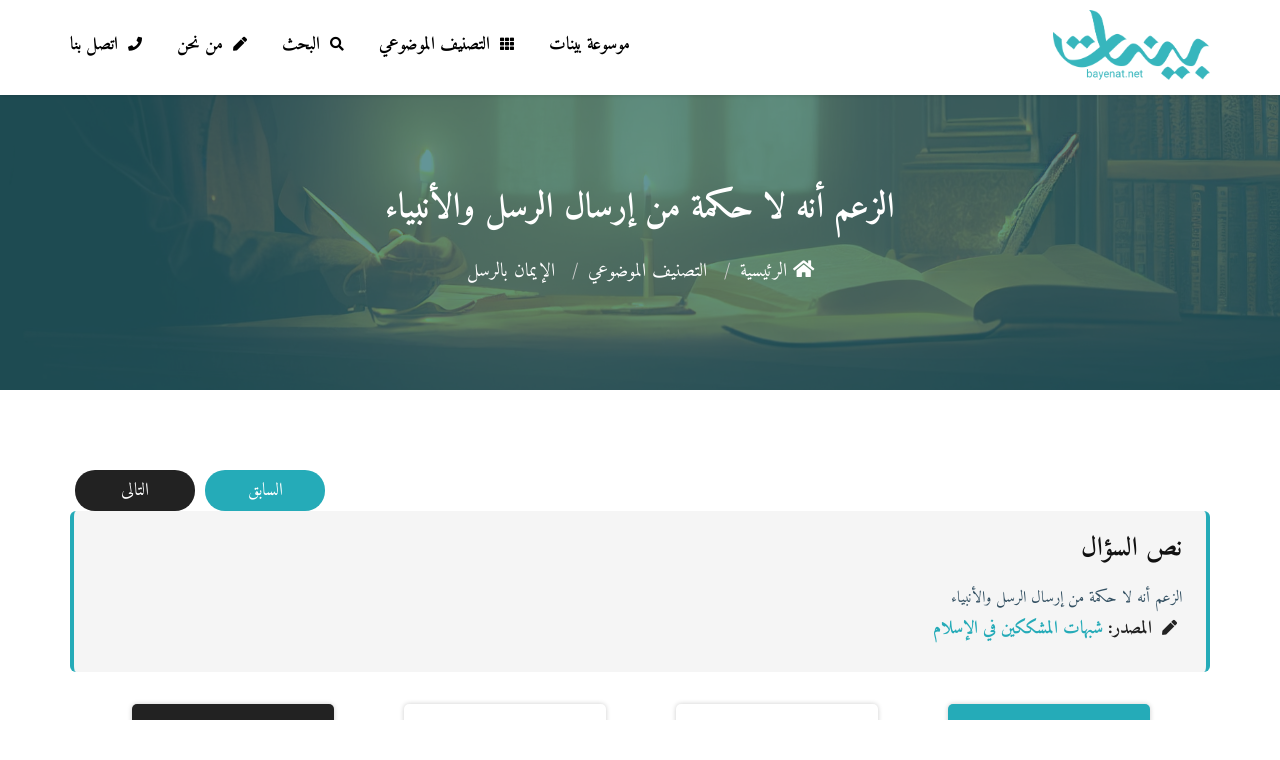

--- FILE ---
content_type: text/html; charset=UTF-8
request_url: https://bayenat.net/ar/category/130/579
body_size: 21190
content:
<!DOCTYPE html>
<html class="no-js" lang="ar">
<head>
  
<meta charset="UTF-8">
       
        <meta id="locale"  name="locale" content="ar">
        <meta name="viewport" content="width=device-width, initial-scale=1">

        <meta property="fb:app_id" content="1947873232163877" />
        <meta http-equiv="X-UA-Compatible" content="IE=edge">
        <meta name="viewport" content="width=device-width, initial-scale=1, shrink-to-fit=no">
        <meta name="MobileOptimized" content="width">
        <meta name="HandheldFriendly" content="true">
    
        <meta property="og:site_name" content="بَوَّابَة الرَّدِّ عَلَى الشُّبُهَات">
        <meta name="twitter:site" content="بَوَّابَة الرَّدِّ عَلَى الشُّبُهَات">
        <meta property="og:url" content="https://bayenat.net/ar/category/130/579">
        <link rel="canonical" href="https://bayenat.net/ar/category/130/579">
        <meta id="token"  name="csrf-token" content="UqcuVwaeSYdfE2GpA7aQY3g1JkECS8UBKR9xzTQu">
        <meta id="locale"  name="locale" content="ar">
        
<meta name="title" content="الزعم أنه لا حكمة من إرسال الرسل والأنبياء" />
<meta name="description" content="&lt;p&gt;&lt;strong&gt;مضمون الشبهة:
  &lt;/strong&gt;&lt;/p&gt;
&lt;p&gt;&lt;strong&gt;يزعم بعض المتوهميين أنه ليس هناك حكمة تلمس من اختيار الرسل، كما" />
<meta property="og:title" content="الزعم أنه لا حكمة من إرسال الرسل والأنبياء">
<meta property="og:description" content="&lt;p&gt;&lt;strong&gt;مضمون الشبهة:
  &lt;/strong&gt;&lt;/p&gt;
&lt;p&gt;&lt;strong&gt;يزعم بعض المتوهميين أنه ليس هناك حكمة تلمس من اختيار الرسل، كما">
<meta name="twitter:title" content="الزعم أنه لا حكمة من إرسال الرسل والأنبياء">
<meta name="twitter:description" content="&lt;p&gt;&lt;strong&gt;مضمون الشبهة:
  &lt;/strong&gt;&lt;/p&gt;
&lt;p&gt;&lt;strong&gt;يزعم بعض المتوهميين أنه ليس هناك حكمة تلمس من اختيار الرسل، كما">
<meta property="og:image" itemprop="image" content="https://bayenat.net/media/shutterstock-743276017559.jpg">
<meta name="twitter:image" content="https://bayenat.net/media/shutterstock-743276017559.jpg">
<link rel="canonical" href="https://bayenat.net/ar/category/130/579">
           
        <title>
                  التصنيف الموضوعي/الزعم أنه لا حكمة من إرسال الرسل والأنبياء 
        </title>

        

        
        
        <link rel="icon" href="https://bayenat.net/themes/midade/frontend/shubuhat/assets/images/logo.png"  type="image/x-icon">
        
                    <link media="all" type="text/css" rel="stylesheet" href="https://bayenat.net/themes/midade/frontend/shubuhat/assets/css/style.css">
        
        
            
        <!-- Global site tag (gtag.js) - Google Analytics -->
       <script async src="https://www.googletagmanager.com/gtag/js?id=G-4FY25ZN4HR"></script>
       <script>
         window.dataLayer = window.dataLayer || [];
         function gtag(){dataLayer.push(arguments);}
         gtag('js', new Date());
         gtag('config', 'UA-79224958-11');
         gtag('config', 'G-4FY25ZN4HR');
       </script>



</head>

<body class="rtl">
  <section id="wrapper">
      
       <header class="main-header">
      <nav class="navbar navbar-default navbar-fixed-top no-radius no-margin no-border main-nav header header--fixed hide-from-print inner-nav">
        <div class="container">
          <div class="navbar-header">
            <button type="button" class="navbar-toggle" data-toggle="collapse" data-target=".navbar-ex1-collapse">
              <span class="sr-only">Toggle navigation</span>
              <span class="icon-bar"></span>
              <span class="icon-bar"></span>
              <span class="icon-bar"></span>
			</button>
            <a href="https://bayenat.net/ar" class="navbar-brand">
             <img src="https://bayenat.net/themes/midade/frontend/shubuhat/assets/images/white-logo.png" class="def-logo img-responsive" alt="logo">
              <img src="https://bayenat.net/themes/midade/frontend/shubuhat/assets/images/logo.png" class="scrolled-logo img-responsive" alt="logo">
            </a>
          </div>
          <div class="collapse navbar-collapse navbar-ex1-collapse">
            <ul class="nav navbar-nav navbar-right">
              <li><a href="https://bayenat.net/ar/sources/11">  موسوعة بينات</a></li>
              <li><a href="https://bayenat.net/ar/categories"> <i class="fa fa-th"></i>   التصنيف الموضوعي</a></li>
              <li><a href="https://bayenat.net/ar/preachers_search"> <i class="fa fa-search"></i> البحث</a></li>
               <li><a href="https://bayenat.net/ar/about"><i class="fa fa-pen"></i> من نحن </a></li>
               <li><a href="https://bayenat.net/ar/contact"> <i class="fa fa-phone"></i> اتصل بنا </a></li>
            </ul>
          </div>
        </div>
      </nav>
    </header>
     
                   <!-- alerts -->

    <div class="alerts">
            </div>
              <div class="page-header">
  <div class="container">
    <div class="path">
      <h1 class="page-title">الزعم أنه لا حكمة من إرسال الرسل والأنبياء</h1> 
       
      <ol class="breadcrumb">
       <li><a href="https://bayenat.net/ar"><i class="fas fa-home"></i> الرئيسية</a></li>
        <li><a href="https://bayenat.net/ar/categories/130">  التصنيف الموضوعي</a></li>
        <li> الإيمان بالرسل</li>
      </ol>
    </div>
  </div>
</div>

   
<main class="main-content">
    <div class="container">
      <div class="next-prev">
                <a href="https://bayenat.net/ar/category/130/575" class="btn btn-success">السابق</a>
                        <a href="https://bayenat.net/ar/category/130/581" class="btn btn-dark">التالى</a>
              </div>

      <div class="card question-card shadow-sm">
        <div class="card-header">
          <h2 class="card-title"> نص السؤال</h2>
        </div>
        <div class="card-body islamic-typography">
                      الزعم أنه لا حكمة من إرسال الرسل والأنبياء
                  </div>
                        <div class="reference">
          <h4>
            <i class="fa fa-pen"></i>  المصدر:
            <span> شبهات المشككين في الإسلام </span>
          </h4>
        </div>
              </div>
              
      <div class="shobha-menu">
        <ul class="nav nav-tabs" role="tablist">
          <li role="presentation" class="active col-md-2 col-sm-4 col-xs-6">
            <a
              href="#allAnswers"
              aria-controls="allAnswers"
              role="tab"
              data-toggle="tab"
            >
            <i class="flaticon flaticon-monitoring"></i>
             <h4> عرض الرد كاملا </h4>
            </a>
          </li>
          <li role="presentation" class="col-md-2 col-sm-4 col-xs-6">
            <a         
            href="#detailedAnswer"
            aria-controls="detailedAnswer"
            role="tab"
            data-toggle="tab">
              <i class="flaticon flaticon-newspaper"></i>
              <h4> الجواب التفصيلي</h4>
            </a>
          </li>

                  
          <li role="presentation" class="col-md-2 col-sm-4 col-xs-6">
            <a          
            href="#translations"
            aria-controls="translations"
            role="tab"
            data-toggle="tab" >
              <i class="flaticon flaticon-global-communication"></i>
              <h4>ترجمات</h4>
            </a>
          </li>
          
                    
          <li class="col-md-2 col-sm-4 col-xs-6 download">
            <a href="https://bayenat.net/ar/print/130/579"
              aria-controls=""
              role=""
              data-toggle=""
              id="downloadButtonx"
            >
            <i class="flaticon flaticon-download-file"></i>
            
              <h4> تحميل الرد pdf</h4>
            </a>
          </li>
        </ul>
      </div>
      <div class="tab-content">
        <div role="tabpanel" class="tab-pane fade in active" id="allAnswers">
          <div class="view-item" id="viewAllAnswers">
            <div class="row d-flex align-items-center justify-content-center">
              <div class="col-md-12 col-sm-12 col-xs-12">

                <div class="item-main-description card">
                    <h3 class="desc-heading"> الجواب التفصيلي</h3>
                    <div class="article-typo islamic-typography">
                                            <h3>الزعم أنه لا حكمة من إرسال الرسل والأنبياء (*)
  </h3>
<h3>مضمون الشبهة:
  </h3>
<p><strong>يزعم بعض المتوهميين أنه ليس هناك حكمة تلمس من اختيار الرسل، كما أنه لا فائدة من إرسالهم، ويستدلون على ذلك بأن الله - سبحانه وتعالى - قد خلق البشر على الفطرة السمحاء السليمة، كما أنه سوى بين البشر في كل شيء، ويتساءلون: ما الحكمة من إرسال الرسل؟! وعلى أي أساس تم اختيارهم؟!
  </strong></p>
<h3>وجوه إبطال الشبهة:
  </h3>
<p><strong>1)&nbsp; الله - سبحانه وتعالى - حكيم في أفعاله خبير باختياره، فلا يعقل أن تنفي الحكمة من إرسال الرسل؛ لأنها واضحة جلية لكل ذي بصيرة، فضلا عن أنه لا يسأل عما يفعل وهم يسألون.
  </strong></p>
<p><strong>2)&nbsp; الإنسانية في حاجة إلى الرسل والرسالات؛ ذلك لأن العقل البشري وحده لا يكفي للتفريق بين الخير والشر، كما أن هناك بعض الأمور الغيبية التي لا يمكن معرفتها إلا عن طريق الوحي.
  </strong></p>
<p><strong>3)&nbsp; الأنبياء والرسل هم السفراء بين الله وبين عباده؛ لذلك كانوا من البشر، إذ إن السفير لا بد أن يكون ممن يمكن الاجتماع به والأخذ عنه.
  </strong></p>
<p><strong>4)&nbsp; اقتضت حكمة الباري - عز وجل - أن يبعث إلى الخلائق الأنبياء الكرام، والرسل الأخيار؛ ليقطع على الناس معاذيرهم، ولئلا يبقى لإنسان حجة عند الله يوم القيامة، ولهؤلاء الرسل وظائف جليلة ومهام جسيمة.
  </strong></p>
<p><strong>5)&nbsp; الرسل لم يركنوا إلى اختيار الله لهم فعمدوا إلى الراحة والاسترخاء، ولكنهم ضربوا المثل الأعلى في كل ميادين الجهاد والعمل والخير، فكانوا منارات الهدى وأعلام الاقتداء.
  </strong></p>
<h3>التفصيل:
  </h3>
<h3>أولا. الله - سبحانه وتعالى - حكيم في أفعاله خبير باختياره قال تعالى: )لا يسأل عما يفعل وهم يسألون (23)( (الأنبياء)، وقال سبحانه وتعالى: )وربك يخلق ما يشاء ويختار( (القصص: ٦٨):
  </h3>
<p><strong>إن أفعال الله - عز وجل - وتدابيره في خلقه لا تخلو من حكمة، فهو - سبحانه وتعالى - الحكيم الخبير بشأن الرسل والرسالات؛ قال ردا على المعترضين على مثل ذلك: </strong></p><div class="quran" dir="auto"><div class="content"><p>(وإذا جاءتهم آية قالوا لن نؤمن حتى نؤتى مثل ما أوتي رسل الله الله أعلم حيث يجعل رسالته سيصيب الذين أجرموا صغار عند الله وعذاب شديد بما كانوا يمكرون)</p></div><div class="reference"><p>(الأنعام:124)</p></div></div><p><strong> وعدم إدراكنا للحكمة لا ينفيها، ومهام النبوة والرسالة لا يقوم بها إلا أفذاذ الرجال، فمن خلال استقراء سيرهم وقصص كفاحهم وجهادهم نجد الواحد منهم جاهد وأوذي فصبر واحتمل، فعند النظر إلى كل نبي مرسل نجد أنه بعد إعلان الحق بمفرده، يعلنها كلمة مدوية على الملأ، والكل ضده يناصبه العداء، فلا يلين ولا يضعف، ولا يتراجع عن دعوته.
  </strong></p>
<p><strong>وإذا كان الله قد اختار رسله، واجتباهم فليس اختياره - عز وجل - اختيارا عشوائيا - تعالى الله عن ذلك - ولكنه اختيار حكيم، فهم وحدهم المؤهلون لحمل هذه المهام الجسام، والله - عز وجل - يصطفيهم، ويقيهم ويعدهم الإعداد الروحي والعقلي، والنفسي، والجسدي، والخلقي، الذي يتناسب مع المهام التي تنتظرهم، قال - عز وجل - في حق نبي الله موسى عليه السلام: </strong></p><div class="quran" dir="auto"><div class="content"><p>(واصطنعتك لنفسي)</p></div><div class="reference"><p>(طه:41)</p></div></div><div class="quran" dir="auto"><div class="intro"><p>وقال:</p></div><div class="content"><p>(أن اقذفيه في التابوت فاقذفيه في اليم فليلقه اليم بالساحل يأخذه عدو لي وعدو له وألقيت عليك محبة مني ولتصنع على عيني)</p></div><div class="reference"><p>(طه:39)</p></div></div><p><strong>  </strong></p><div class="quran" dir="auto"><div class="intro"><p>وقال سبحانه وتعالى: </p></div><div class="content"><p>(واذكر عبادنا إبراهيم وإسحاق ويعقوب أولي الأيدي والأبصار (45) إنا أخلصناهم بخالصة ذكرى الدار (46) وإنهم عندنا لمن المصطفين الأخيار (47) واذكر إسماعيل واليسع وذا الكفل وكل من الأخيار (48)
</p></div><div class="reference"><p>(ص).</p></div></div><h3>ثانيا. الإنسانية في حاجة إلى الرسل والرسالات؛ ذلك لأن العقل البشري وحده لا يكفي للتفريق بين الخير والشر، ولا لمعرفة بعض الأمور الغيبية:
  </h3>
<p><strong>لم تخل أمة ذات شأن من رسالة كما</strong></p><div class="quran" dir="auto"><div class="intro"><p> قال سبحانه وتعالى:</p></div><div class="content"><p> (إنا أرسلناك بالحق بشيرا ونذيرا وإن من أمة إلا خلا فيها نذير)</p></div><div class="reference"><p>(فاطر:24)</p></div></div><div class="quran" dir="auto"><div class="content"><p>(ولقد بعثنا في كل أمة رسولا أن اعبدوا الله واجتنبوا الطاغوت فمنهم من هدى الله ومنهم من حقت عليه الضلالة فسيروا في الأرض فانظروا كيف كان عاقبة المكذبين)</p></div><div class="reference"><p>(النحل:36)</p></div></div><p><strong>والرسالات ضرورية للبشر، لا يغني عنها العقل؛ ذلك أن العقل وحده لا يستطيع أن يلم بكل حاجات الإنسان في حياته، فطاقته على الرغم من قوتها ضعيفة، ومجاله على الرغم من اتساعه محدود، وهو لا يملك من القوة ما يستطيع أن يكبح به جماح الشهوات، أو يصمد أمام المغريات، وإلى جانب قصوره وضعفه لا يعلم ما سلف به الدهر ولا ما يخبئه المستقبل، بل لا يستطيع أن يحدد ما يخفيه الغيب الذي ليس له وسيلة إلا السمع والوحي الذي يحمله الرسل.
  </strong></p>
<p><strong>ومن هنا كانت الرسالة رحمة بالإنسان، تكمل نقصه، وتقوي ضعفه، وتصحح مفاهيمه. وهؤلاء الرسل الذين اختارهم الله لهداية الخلق هم الصفوة الممتازة من عباده،</strong></p><div class="quran" dir="auto"><div class="intro"><p> كما قال سبحانه وتعالى: </p></div><div class="content"><p>(الله يصطفي من الملائكة رسلا ومن الناس إن الله سميع بصير)</p></div><div class="reference"><p>(الحج:75)</p></div></div><p><strong> </strong></p><div class="quran" dir="auto"><div class="intro"><p>وقال بعد ذكر الجماعة من الأنبياء:</p></div><div class="content"><p>(إنا أخلصناهم بخالصة ذكرى الدار (46) وإنهم عندنا لمن المصطفين الأخيار (47)
</p></div><div class="reference"><p>(ص).</p></div></div><p><strong>وكان الرسل مصطفين أخيارا؛ لأنهم حملة أكرم رسالة، ولا يليق بأكرم الرسالات إلا أكرم البشر، ولأنهم في مقام القادة الهداة، ولا يتصدر القوم إلا أكملهم وأرفعهم في هذه المهمة بالذات، ومن هنا قال العلماء: يجب أن يتصف الرسل بأربع صفات أساسية هي: الصدق والأمانة والتبليغ والفطنة.
  </strong></p>
<p><strong>لا بد للرسل أن يكونوا صادقين، في دعوى الرسالة، وفيما يبلغون، وليس أدل على صدقهم من تأييد الله لهم بالمعجزات التي هي بمثابة قوله سبحانه وتعالى: "صدق عبدي فيما يبلغ عني"، ولو جاز عليهم الكذب، لكان تأييد الله لهم عبثا وهو منزه عن ذلك، ولكان هناك تناقض مع حكمة إرسالهم وهو الهداية إلى الخير، والتناقض في أفعال الله محال. ومع صدق الرسل فهم أمناء ملتزمون بأوامر الله سبحانه، لا يعصون الله ما أمرهم ويفعلون ما يؤمرون، ولو لم يكونوا كذلك لسلب الله عنهم شرف الاصطفاء الذي ما كان ليعطيهم إياه لولا علمه بجدارتهم وأهليتهم له، وقد أجمع العلماء على عصمة الرسل من الزيغ في العقيدة والانحراف عن الفطرة السوية، حتى قبل أن يحظوا بشرف الرسالة، كما أشار إليه 
  </strong></p><div class="quran" dir="auto"><div class="intro"><p>قوله سبحانه وتعالى: </p></div><div class="content"><p>(ولقد آتينا إبراهيم رشده من قبل وكنا به عالمين)</p></div><div class="reference"><p>(الأنبياء:51)</p></div></div>
<p><strong>ولا تقع منهم كبيرة حتى لا تهتز ثقة الناس بهم، بل ونجلهم عن الصغائر التي لا تليق بمقامهم، فقربهم من الله يجعل مقاييس سلوكهم أشد دقة وأقوى ضبطا، وما كان من تصرف يغيب ظاهره عن إدراك حكمته فهو من باب "حسنات الأبرار سيئات المقربين"[1].
  </strong></p>
<h3>ثالثا. الأنبياء والرسل هم السفراء بين الله وبين عباده؛ لذلك كانوا من البشر، حيث إن السفير لا بد أن يكون ممن يمكن الاجتماع به والأخذ عنه:
  </h3>
<p><strong>لو كان الرسل من الملائكة لما استطاع البشر أن يأخذوا عنهم أو يجتمعوا بهم، ولكان للناس حجة في عدم الاتباع للرسل، وهو أن يقولوا: هؤلاء الذين بعثهم الله إلينا، وأمرنا باتباعهم ليسوا من جنسنا.. ليسوا بشرا إنما هم ملائكة، وطبيعتنا تختلف عن طبيعتهم، فهم أسمى منا خلقا، وأطهر منا عملا، وأكرم مقاما؛ لأن الملائكة الأطهار كما أخبر عنهم رب العزة عز وجل: </strong></p><div class="quran" dir="auto"><div class="content"><p>(لا يعصون الله ما أمرهم ويفعلون ما يؤمرون)</p></div><div class="reference"><p>(التحريم:6)</p></div></div><p><strong> وأنهم دائما في عبادة لا ينقطعون عنها أبدا 
  </strong></p><div class="quran" dir="auto"><div class="content"><p>(يسبحون الليل والنهار لا يفترون)</p></div><div class="reference"><p>(الأنبياء:20)</p></div></div>
<p><strong>ثم إن الملائكة لا يأكلون ولا يشربون، وليس فيهم شهوة أو ميل إلى المعصية؛ لأنهم عباد مكرمون. ومن ناحية أخرى لو كان الرسول الذي يبعث إلى الخلق ملكا ما استطاع البشر أن يأخذوا عنه، أو يجتمعوا به؛ لأنه إن جاءهم بصورة ملكية فزعوا وصعقوا وولوا الأدبار هربا وفزعا منه؛ لأنهم لم يعهدوا مثل هذه الصورة، ولم يروا مثل هذا الخلق العظيم.
  </strong></p>
<p><strong>وجاء أن رسول الله - صلى الله عليه وسلم - قال: «بينما أنا أمشي إذ سمعت صوتا من السماء، فرفعت بصري، فإذا الملك الذي جاءني بحراء جاءني على كرسي بين السماء والأرض، فرعبت منه، فرجعت، فقلت: زملوني زملوني، </strong></p><div class="quran" dir="auto"><div class="intro"><p>فأنزل سبحانه وتعالى: </p></div><div class="content"><p>(يا أيها المدثر (1) قم فأنذر (2) وربك فكبر (3) وثيابك فطهر (4) والرجز فاهجر (5)</p></div><div class="reference"><p>(المدثر)»[2].</p></div></div><p><strong> ولو جاءهم بصورة بشرية - أي: تمثل لهم الملك بصورة إنسان - لشكوا في أمره، والتبس عليهم الحال، هل هو ملك أو هو بشر؟
  </strong></p>
<p><strong>وقد ذكر القرآن الكريم هذا المعنى في معرض الرد على المشركين، حين طلبوا أن يكون النبي المرسل من الملائكة لا من البشر: 
  </strong></p><div class="quran" dir="auto"><div class="content"><p>(وقالوا لولا أنزل عليه ملك ولو أنزلنا ملكا لقضي الأمر ثم لا ينظرون (8) ولو جعلناه ملكا لجعلناه رجلا وللبسنا عليهم ما يلبسون (9)</p></div><div class="reference"><p>(الأنعام).</p></div></div>
<p><strong>ومعنى الآية الكريمة: لو جعلنا النبي ملكا كما اقترحوا لجعلناه في صورة رجل من البشر، ليمكن اجتماعهم به وأخذهم عنه، وحينئذ يلتبس عليهم الأمر، هل هو ملك أو بشر؟ فيشكون في أمره، ويعودون إلى سيرتهم الأولى في طلبهم أن يكون النبي من الملائكة. قال العلامة القرطبي في تفسيره لقوله سبحانه وتعالى: )ولو جعلناه ملكا لجعلناه رجلا(، أي أنهم لا يستطيعون أن يروا الملك في صورته إلا بعد التجسم بالأجسام الكثيفة؛ لأن كل جنس يألف بجنسه، وينفر من غير جنسه، فلو جعل الله - عز وجل - الرسول إلى البشر ملكا لنفروا من مقابلته، ولما أنسوا به، ولداخلهم من الرعب من كلامه والاتقاء له ما يكفهم عن كلامه، ويمنعهم عن سؤاله، فلا تعم المصلحة، ولو نقله عن صورة الملائكة إلى مثل صورتهم ليأنسوا به، ويسكنوا إليه، لقالوا: لست ملكا وإنما أنت بشر فلا نؤمن بك، وعادوا إلى مثل حالهم، حيث كانوا يقولون عن محمد صلى الله عليه وسلم: إنه بشر، وليس بينه وبينكم فرق، فيلبسون على الناس بهذا الشك ويشككونهم، فأعلمهم الله - عز وجل - أنه لو أنزل ملكا في صورة رجل لوجدوا سبيلا إلى اللبس - الشك - كما يفعلون[3].
  </strong></p>
<p><strong>وقد ذكر - سبحانه وتعالى - في آية كريمة أخرى الحكمة من كون النبي من البشر، لا من الملائكة؛ وذلك أن المرسل ينبغي أن يكون من جنس المرسل إليهم. فلو كان الذين يسكنون الأرض من الملائكة لبعث الله تعالى إليهم نبيا ملكا 
  </strong></p><div class="quran" dir="auto"><div class="intro"><p>كما قال سبحانه وتعالى:</p></div><div class="content"><p>(وما منع الناس أن يؤمنوا إذ جاءهم الهدى إلا أن قالوا أبعث الله بشرا رسولا (94) قل لو كان في الأرض ملائكة يمشون مطمئنين لنزلنا عليهم من السماء ملكا رسولا (95)</p></div><div class="reference"><p>(الإسراء)[4].</p></div></div>
<h3>رابعا. اقتضت حكمة الباري - عز وجل - أن يبعث إلى الخلائق الأنبياء الكرام، والرسل الأخيار؛ ليقطع على الناس معاذيرهم، ولئلا يبقى لإنسان حجة عند الله يوم القيامة:
  </h3>
<p><strong>لهؤلاء الرسل وظائف جليلة ومهمات جسيمة، وهي كما وضحها القرآن ما يلي:
  </strong></p>
<p><strong>1.&nbsp;&nbsp;&nbsp;&nbsp;&nbsp;&nbsp;&nbsp; دعوة الخلق إلى عبادة الواحد القهار: وهذه - في الحقيقة - هي الوظيفة الأساسية، بل هي المهمة الكبرى التي بعث من أجلها الرسل الكرام وهي تعريف الخلق بالخالق - عز وجل - والإيمان بوحدانيته، وتخصيص العبادة له دون سواه، كما قال جل ثناؤه:</strong></p><div class="quran" dir="auto"><div class="content"><p> (وما أرسلنا من قبلك من رسول إلا نوحي إليه أنه لا إله إلا أنا فاعبدون)</p></div><div class="reference"><p>(الأنبياء:25)</p></div></div><p><strong> </strong></p><div class="quran" dir="auto"><div class="intro"><p>وقال سبحانه وتعالى:</p></div><div class="content"><p>(ولقد بعثنا في كل أمة رسولا أن اعبدوا الله واجتنبوا الطاغوت فمنهم من هدى الله ومنهم من حقت عليه الضلالة)
</p></div><div class="reference"><p>(النحل: 36).</p></div></div><p><strong>2.&nbsp;&nbsp;&nbsp;&nbsp;&nbsp;&nbsp;&nbsp; تبليغ أوامر الله - عز وجل - ونواهيه إلى البشر: فالأوامر الإلهية لا بد لها من مبلغ، ولا بد أن يكون هذا المبلغ من البشر ليمكن الأخذ عنه، ولهذا فقد اختار الله - عز وجل - الرسل من البشر، للحكمة السابقة التي ذكرناها، وقد أدى الرسل الكرام هذه الوظيفة على أكمل الوجوه، فلم يتأخر واحد منهم عن تبليغ دعوة الله، وفيهم يقول القرآن الكريم: 
  </strong></p><div class="quran" dir="auto"><div class="content"><p>(الذين يبلغون رسالات الله ويخشونه ولا يخشون أحدا إلا الله وكفى بالله حسيبا )</p></div><div class="reference"><p>(الأحزاب:39)</p></div></div>
<p><strong>وقد جعل الله تعالى علامة الرسول تبليغ الرسالة، وخاطب سيد الأنبياء 
  </strong></p><div class="quran" dir="auto"><div class="intro"><p>بقوله عز وجل:</p></div><div class="content"><p>(يا أيها الرسول بلغ ما أنزل إليك من ربك وإن لم تفعل فما بلغت رسالته والله يعصمك من الناس إن الله لا يهدي القوم الكافرين)</p></div><div class="reference"><p>(المائدة:67)</p></div></div>
<p><strong>3.&nbsp;&nbsp;&nbsp;&nbsp;&nbsp;&nbsp;&nbsp; هداية الناس وإرشادهم إلى الصراط المستقيم: وهذه الوظيفة مهمة كل رسول كما قال - سبحانه وتعالى - في شأن موسى عليه السلام: 
  </strong></p><div class="quran" dir="auto"><div class="content"><p>(ولقد أرسلنا موسى بآياتنا أن أخرج قومك من الظلمات إلى النور وذكرهم بأيام الله إن في ذلك لآيات لكل صبار شكور)</p></div><div class="reference"><p>(إبراهيم:5)</p></div></div>
<p><strong>وكما قال في شأن خاتم الرسل عليه السلام:
  </strong></p><div class="quran" dir="auto"><div class="content"><p>(يا أيها النبي إنا أرسلناك شاهدا ومبشرا ونذيرا (45) وداعيا إلى الله بإذنه وسراجا منيرا (46)</p></div><div class="reference"><p>(الأحزاب).</p></div></div>
<p><strong>4.&nbsp;&nbsp;&nbsp;&nbsp;&nbsp;&nbsp;&nbsp; ليكون الرسل قدوة حسنة، وأسوة صالحة للبشر: فالرسل الكرام - عليهم من الله أفضل الصلاة والتسليم - هم القدوة الحسنة والأسوة الصالحة لجميع البشر، وقد أمرنا الله - عز وجل - بالاقتداء بهم، والسير على منهاجهم، وجعلهم نماذج للكمال، وعنوانا للفضل؛ لأنهم أكمل الناس عقلا وأطهرهم سلوكا، وأشرفهم رتبة ومنزلة، </strong></p><div class="quran" dir="auto"><div class="intro"><p>قال سبحانه وتعالى: </p></div><div class="content"><p>(لقد كان لكم في رسول الله أسوة حسنة لمن كان يرجو الله واليوم الآخر وذكر الله كثيرا)</p></div><div class="reference"><p>(الأحزاب:21)</p></div></div><p><strong> </strong></p><div class="quran" dir="auto"><div class="intro"><p>وقال سبحانه وتعالى: </p></div><div class="content"><p>(أولئك الذين هدى الله فبهداهم اقتده)
</p></div><div class="reference"><p>(الأنعام: ٩٠).</p></div></div><p><strong>5.&nbsp;&nbsp;&nbsp;&nbsp;&nbsp;&nbsp;&nbsp; التذكير بالنشأة والمصير، وتعريف الناس بما بعد الموت من شدائد وأهوال: 
  </strong></p><div class="quran" dir="auto"><div class="intro"><p>قال سبحانه وتعالى: </p></div><div class="content"><p>(يا معشر الجن والإنس ألم يأتكم رسل منكم يقصون عليكم آياتي وينذرونكم لقاء يومكم هذا قالوا شهدنا على أنفسنا وغرتهم الحياة الدنيا وشهدوا على أنفسهم أنهم كانوا كافرين (130) ذلك أن لم يكن ربك مهلك القرى بظلم وأهلها غافلون (131)</p></div><div class="reference"><p>(الأنعام).</p></div></div>
<p><strong>6.&nbsp;&nbsp;&nbsp;&nbsp;&nbsp;&nbsp;&nbsp; تحويل اهتمام الناس من الحياة الفانية إلى الحياة الباقية: فلقد بعث الله الرسل الكرام؛ ليحولوا أنظار البشر من هذه الحياة الزائلة إلى تلك الحياة الباقية الخالدة وهي الدار الآخرة، </strong></p><div class="quran" dir="auto"><div class="intro"><p>كما قال سبحانه وتعالى: </p></div><div class="content"><p>(وما الحياة الدنيا إلا لعب ولهو وللدار الآخرة خير للذين يتقون أفلا تعقلون)</p></div><div class="reference"><p>(الأنعام:32)</p></div></div><p><strong> </strong></p><div class="quran" dir="auto"><div class="intro"><p>وكما قال جل ثناؤه: </p></div><div class="content"><p>(اعلموا أنما الحياة الدنيا لعب ولهو وزينة وتفاخر بينكم وتكاثر في الأموال والأولاد كمثل غيث أعجب الكفار نباته ثم يهيج فتراه مصفرا ثم يكون حطاما وفي الآخرة عذاب شديد ومغفرة من الله ورضوان وما الحياة الدنيا إلا متاع الغرور)
</p></div><div class="reference"><p>(الحديد:20)</p></div></div><p><strong>7.&nbsp;&nbsp;&nbsp;&nbsp;&nbsp;&nbsp;&nbsp; إقامة الحجة على الخلق: فلا يبقى لإنسان حجة عند الله، 
  </strong></p><div class="quran" dir="auto"><div class="intro"><p>كما قال سبحانه وتعالى: </p></div><div class="content"><p>(رسلا مبشرين ومنذرين لئلا يكون للناس على الله حجة بعد الرسل)</p></div><div class="reference"><p> (النساء: ١٦٥)[5].</p></div></div>
<p><strong>لقد أثر الأنبياء والرسل في المجتمعات التي ولدوا فيها، والأمم التي بعثوا إليها، ونتج عن هذا التأثير تغيير في مفاهيم هذه الأمم وعقائدهم التي نشئوا عليها، فقد انتقلوا بهم من الظلمات إلى النور، وأخرجوهم من الضلالة إلى الهدى. فكانت دعوة الأنبياء إنقاذا للأمم من براثن الشرك والفوضى والاضطراب...
  </strong></p>
<p><strong><span></span></strong></p><div class="quran" dir="auto"><div class="intro"><p>وفي ذلك يقول القرآن الكريم: </p></div><div class="content"><p>(كان الناس أمة واحدة فبعث الله النبيين مبشرين ومنذرين وأنزل معهم الكتاب بالحق ليحكم بين الناس فيما اختلفوا فيه وما اختلف فيه إلا الذين أوتوه من بعد ما جاءتهم البينات بغيا بينهم فهدى الله الذين آمنوا لما اختلفوا فيه من الحق بإذنه والله يهدي من يشاء إلى صراط مستقيم)
</p></div><div class="reference"><p>(البقرة:213)</p></div></div><p><strong>فأشارت هذه الآية الكريمة إلى أن الناس كانوا على الهدى وعلى دين الحق، ولكنهم اختلفوا وتنازعوا وأفسدوا في الأرض، وحادوا عن الطريق القويم، فبعث الله تعالى لهم النبيين مبشرين ومنذرين، وجاء عن ابن عباس - رضي الله عنه - أنه قال: «كان بين آدم ونوح عشرة قرون، كلهم على شريعة من الحق. فلما اختلفوا بعث الله النبيين والمرسلين وأنزل كتابه فكانوا أمة واحدة»[6].
  </strong></p>
<p><strong>وأوضح الله - عز وجل - الغاية من بعثة الرسل الكرام فقال وهو أصدق القائلين: 
  </strong></p><div class="quran" dir="auto"><div class="content"><p>(رسلا مبشرين ومنذرين لئلا يكون للناس على الله حجة بعد الرسل)</p></div><div class="reference"><p> (النساء: ١٦٥).</p></div></div>
<p><strong>كما جعل كل رسول منقذا لقومه من ظلمات الجهل والضلالة فقال جلت عظمته: )</strong></p><div class="quran" dir="auto"><div class="content"><p>(ولقد أرسلنا موسى بآياتنا أن أخرج قومك من الظلمات إلى النور وذكرهم بأيام الله إن في ذلك لآيات لكل صبار شكور)</p></div><div class="reference"><p>(إبراهيم:5).[7]</p></div></div><p><strong> </strong></p><div class="quran" dir="auto"><div class="intro"><p>لقد أرسل الله رسلا حدد مهمتهم وبين حكمة إرسالهم في قوله سبحانه وتعالى:</p></div><div class="content"><p>(رسلا مبشرين ومنذرين لئلا يكون للناس على الله حجة بعد الرسل وكان الله عزيزا حكيما)
</p></div><div class="reference"><p>(النساء:165)</p></div></div><h3>خامسا. الرسل لم يركنوا إلى اختيار الله لهم فعمدوا إلى الراحة والاسترخاء، ولكنهم ضربوا المثل الأعلى في كل ميادين الجهاد والعمل والخير:
  </h3>
<p><strong>إن الرسل - عليهم السلام - لم يركنوا إلى أن الله - عز وجل - اختارهم من بين خلقه فعمدوا إلى الراحة والاسترخاء، ولكنهم ضربوا المثل الأعلى في كل ميدان من ميادين الجهاد والعمل والخير: 
  </strong></p><div class="quran" dir="auto"><div class="content"><p>(فاستجبنا له ووهبنا له يحيى وأصلحنا له زوجه إنهم كانوا يسارعون في الخيرات ويدعوننا رغبا ورهبا وكانوا لنا خاشعين)</p></div><div class="reference"><p>(الأنبياء:90)</p></div></div>
<p><strong>والله - عز وجل - لم يهبهم النبوة محاباة أو مجاملة، ولكنه حملهم من الأمانة والأعباء ما لا يقوم به إلا أمثالهم: </strong></p><div class="quran" dir="auto"><div class="content"><p>(وجعلناهم أئمة يهدون بأمرنا وأوحينا إليهم فعل الخيرات وإقام الصلاة وإيتاء الزكاة وكانوا لنا عابدين) </p></div><div class="reference"><p>(الأنبياء:73)</p></div></div><p><strong>ووضعهم الله تعالى أمام مسئولياتهم: )وجعلناهم أئمة يهدون بأمرنا وأوحينا إليهم فعل الخيرات وإقام الصلاة وإيتاء الزكاة وكانوا لنا عابدين (73)( (الأنبياء). وهم يخضعون للحساب والمساءلة كغيرهم من الناس:
  </strong></p><div class="quran" dir="auto"><div class="content"><p> (فلنسألن الذين أرسل إليهم ولنسألن المرسلين)</p></div><div class="reference"><p>(الأعراف:6)</p></div></div>
<p><strong>ونقول لهؤلاء: لو اختار قائد الجيش عددا من ضباطه وجنوده لمهام قتالية متميزة، لما وجد فيهم من حسن السيرة، واللياقة البدنية، ودفع بهم إلى مراكز التدريب ليزدادوا كفاءة على كفاءتهم، أكان لبقية الجند أن يحتجوا على ذلك؟! وصدق الله إذ يقول: 
  </strong></p><div class="quran" dir="auto"><div class="content"><p>(لا يسأل عما يفعل وهم يسألون)</p></div><div class="reference"><p>(الأنبياء:23)</p></div></div>
<h3>الخلاصة:
  </h3>
<p><strong>·&nbsp;أفعال الله - سبحانه وتعالى - واختياراته لا تخلو من حكمة، فهو - سبحانه وتعالى - الحكيم الخبير، وعدم إدراكنا للحكمة لا ينفيها.
  </strong></p>
<p><strong>·الإنسانية في حاجة إلى الرسل والرسالات؛ وذلك لأن العقل البشري وحده لا يكفي للتفريق بين الخير والشر، كما أن هناك بعض الأمور الغيبية التي لا يمكن أن يعرفها الإنسان إلا بالوحي أو عن طريق الشرع: كالإيمان بالله، وبصفاته العلية، والإيمان بالملائكة؛ لذلك لم تخل أمة ذات شأن من رسالة، ومن هنا كانت الرسالة رحمة بالإنسان.
  </strong></p>
<p><strong>·الأنبياء والرسل هم السفراء بين الله وبين عباده، ولا بد للسفير أن يكون ممن يمكن الاجتماع به والأخذ عنه، ولو كان الرسل من غير البشر لما استطاعوا أن يأخذوا عنهم أو يجتمعوا بهم.
  </strong></p>
<p><strong>·اقتضت حكمة الباري - عز وجل - أن يبعث إلى الخلائق رسلا أخيارا، ليقطع على الناس معاذيرهم، ولهؤلاء الرسل وظائف جليلة ومهمات جسيمة منها:
  </strong></p>
<p><strong>.دعوة الخلق إلى عبادة الواحد القهار.
  </strong></p>
<p><strong>.تبليغ أوامر الله - عز وجل - ونواهيه إلى البشر.
  </strong></p>
<p><strong>.هداية الناس وإرشادهم إلى الصراط المستقيم.
  </strong></p>
<p><strong>.أن يكونوا قدوة حسنة، وأسوة صالحة للبشر.
  </strong></p>
<p><strong>.التذكير بالنشأة والمصير، وتعريف الناس بما بعد الموت من شدائد وأهوال.
  </strong></p>
<p><strong>.تحويل اهتمام الناس من الحياة الفانية إلى الحياة الباقية.
  </strong></p>
<p><strong>.إقامة الحجة على الخلق فلا يبقى لإنسان حجة عند الله.
  </strong></p>
<p><strong>.تغيير مفاهيم الأمم الباطلة، وعقائدهم الفاسدة التي نشئوا عليها.
  </strong></p>
<p><strong>.الرسل - عليهم السلام - ضربوا المثل الأعلى في كل ميدان من ميادين الجهاد والعمل والخير، كما أنهم يخضعون للحساب والمساءلة كغيرهم من الناس.</strong>
</p><div class="article-references"><div class="article-references-header"><h2>المراجع</h2></div><div class="article-references-content"><ol style="margin-top: 1rem;"><li id="reference1">(*) أسئلة بلا أجوبة، موقع نادي الفكر. <a href="http://www.nadyelfiker.net">www.nadyelfiker.net</a> [1]. المصطفون الأخيار، عطية صقر، دار مايو، القاهرة، 1997م، ص8، 9 بتصرف.&nbsp;</li><li id="reference1">&nbsp;أخرجه البخاري في صحيحه، كتاب بدء الخلق، باب كيف كان بدء الوحي إلى رسول الله صلى الله عليه وسلم (4)، وفي مواضع أخرى، ومسلم في صحيحه، كتاب الإيمان، بدء الوحي على رسول الله صلى الله عليه وسلم (425)، واللفظ للبخاري.</li><li id="reference1">&nbsp;الجامع لأحكام القرآن، القرطبي، دار إحياء التراث العربي، بيروت، 1405هـ/ 1985م، ج6، ص393، 394.&nbsp;</li><li id="reference1">&nbsp;النبوة والأنبياء، محمد علي الصابوني، دار الصابوني، مكة المكرمة، 1390هـ، ص19: 21.&nbsp;</li><li id="reference1">&nbsp;النبوة والأنبياء، محمد علي الصابوني، دار الصابوني، مكة المكرمة، 1390هـ، ص23: 25.&nbsp;</li><li id="reference1">&nbsp;صحيح: أخرجه الحاكم في مستدركه، كتاب التفسير، باب تفسير سورة حم عسق (3653)، وصحح الحاكم إسناده وقال: هذا حديث صحيح الإسناد ولم يخرجاه، ووافقه الذهبي.</li><li id="reference1">النبوة والأنبياء، محمد علي الصابوني، دار الصابوني، مكة المكرمة، 1390هـ، ص727.</li></ol></div></div><p><span></span></p>
                                            
                    </div>
                </div> 
                                  
              </div>
            </div>
          </div>
        </div>
                <div role="tabpanel" class="tab-pane fade" id="detailedAnswer">
          <div class="view-item">
            <div class="row d-flex align-items-center justify-content-center">
              <div class="col-md-12 col-sm-12 col-xs-12">
                <div class="item-main-description card">
                    <h3 class="desc-heading"> الجواب التفصيلي</h3>
                    <div class="article-typo islamic-typography">
                                             <h3>الزعم أنه لا حكمة من إرسال الرسل والأنبياء (*)
  </h3>
<h3>مضمون الشبهة:
  </h3>
<p><strong>يزعم بعض المتوهميين أنه ليس هناك حكمة تلمس من اختيار الرسل، كما أنه لا فائدة من إرسالهم، ويستدلون على ذلك بأن الله - سبحانه وتعالى - قد خلق البشر على الفطرة السمحاء السليمة، كما أنه سوى بين البشر في كل شيء، ويتساءلون: ما الحكمة من إرسال الرسل؟! وعلى أي أساس تم اختيارهم؟!
  </strong></p>
<h3>وجوه إبطال الشبهة:
  </h3>
<p><strong>1)&nbsp; الله - سبحانه وتعالى - حكيم في أفعاله خبير باختياره، فلا يعقل أن تنفي الحكمة من إرسال الرسل؛ لأنها واضحة جلية لكل ذي بصيرة، فضلا عن أنه لا يسأل عما يفعل وهم يسألون.
  </strong></p>
<p><strong>2)&nbsp; الإنسانية في حاجة إلى الرسل والرسالات؛ ذلك لأن العقل البشري وحده لا يكفي للتفريق بين الخير والشر، كما أن هناك بعض الأمور الغيبية التي لا يمكن معرفتها إلا عن طريق الوحي.
  </strong></p>
<p><strong>3)&nbsp; الأنبياء والرسل هم السفراء بين الله وبين عباده؛ لذلك كانوا من البشر، إذ إن السفير لا بد أن يكون ممن يمكن الاجتماع به والأخذ عنه.
  </strong></p>
<p><strong>4)&nbsp; اقتضت حكمة الباري - عز وجل - أن يبعث إلى الخلائق الأنبياء الكرام، والرسل الأخيار؛ ليقطع على الناس معاذيرهم، ولئلا يبقى لإنسان حجة عند الله يوم القيامة، ولهؤلاء الرسل وظائف جليلة ومهام جسيمة.
  </strong></p>
<p><strong>5)&nbsp; الرسل لم يركنوا إلى اختيار الله لهم فعمدوا إلى الراحة والاسترخاء، ولكنهم ضربوا المثل الأعلى في كل ميادين الجهاد والعمل والخير، فكانوا منارات الهدى وأعلام الاقتداء.
  </strong></p>
<h3>التفصيل:
  </h3>
<h3>أولا. الله - سبحانه وتعالى - حكيم في أفعاله خبير باختياره قال تعالى: )لا يسأل عما يفعل وهم يسألون (23)( (الأنبياء)، وقال سبحانه وتعالى: )وربك يخلق ما يشاء ويختار( (القصص: ٦٨):
  </h3>
<p><strong>إن أفعال الله - عز وجل - وتدابيره في خلقه لا تخلو من حكمة، فهو - سبحانه وتعالى - الحكيم الخبير بشأن الرسل والرسالات؛ قال ردا على المعترضين على مثل ذلك: </strong></p><div class="quran" dir="auto"><div class="content"><p>(وإذا جاءتهم آية قالوا لن نؤمن حتى نؤتى مثل ما أوتي رسل الله الله أعلم حيث يجعل رسالته سيصيب الذين أجرموا صغار عند الله وعذاب شديد بما كانوا يمكرون)</p></div><div class="reference"><p>(الأنعام:124)</p></div></div><p><strong> وعدم إدراكنا للحكمة لا ينفيها، ومهام النبوة والرسالة لا يقوم بها إلا أفذاذ الرجال، فمن خلال استقراء سيرهم وقصص كفاحهم وجهادهم نجد الواحد منهم جاهد وأوذي فصبر واحتمل، فعند النظر إلى كل نبي مرسل نجد أنه بعد إعلان الحق بمفرده، يعلنها كلمة مدوية على الملأ، والكل ضده يناصبه العداء، فلا يلين ولا يضعف، ولا يتراجع عن دعوته.
  </strong></p>
<p><strong>وإذا كان الله قد اختار رسله، واجتباهم فليس اختياره - عز وجل - اختيارا عشوائيا - تعالى الله عن ذلك - ولكنه اختيار حكيم، فهم وحدهم المؤهلون لحمل هذه المهام الجسام، والله - عز وجل - يصطفيهم، ويقيهم ويعدهم الإعداد الروحي والعقلي، والنفسي، والجسدي، والخلقي، الذي يتناسب مع المهام التي تنتظرهم، قال - عز وجل - في حق نبي الله موسى عليه السلام: </strong></p><div class="quran" dir="auto"><div class="content"><p>(واصطنعتك لنفسي)</p></div><div class="reference"><p>(طه:41)</p></div></div><div class="quran" dir="auto"><div class="intro"><p>وقال:</p></div><div class="content"><p>(أن اقذفيه في التابوت فاقذفيه في اليم فليلقه اليم بالساحل يأخذه عدو لي وعدو له وألقيت عليك محبة مني ولتصنع على عيني)</p></div><div class="reference"><p>(طه:39)</p></div></div><p><strong>  </strong></p><div class="quran" dir="auto"><div class="intro"><p>وقال سبحانه وتعالى: </p></div><div class="content"><p>(واذكر عبادنا إبراهيم وإسحاق ويعقوب أولي الأيدي والأبصار (45) إنا أخلصناهم بخالصة ذكرى الدار (46) وإنهم عندنا لمن المصطفين الأخيار (47) واذكر إسماعيل واليسع وذا الكفل وكل من الأخيار (48)
</p></div><div class="reference"><p>(ص).</p></div></div><h3>ثانيا. الإنسانية في حاجة إلى الرسل والرسالات؛ ذلك لأن العقل البشري وحده لا يكفي للتفريق بين الخير والشر، ولا لمعرفة بعض الأمور الغيبية:
  </h3>
<p><strong>لم تخل أمة ذات شأن من رسالة كما</strong></p><div class="quran" dir="auto"><div class="intro"><p> قال سبحانه وتعالى:</p></div><div class="content"><p> (إنا أرسلناك بالحق بشيرا ونذيرا وإن من أمة إلا خلا فيها نذير)</p></div><div class="reference"><p>(فاطر:24)</p></div></div><div class="quran" dir="auto"><div class="content"><p>(ولقد بعثنا في كل أمة رسولا أن اعبدوا الله واجتنبوا الطاغوت فمنهم من هدى الله ومنهم من حقت عليه الضلالة فسيروا في الأرض فانظروا كيف كان عاقبة المكذبين)</p></div><div class="reference"><p>(النحل:36)</p></div></div><p><strong>والرسالات ضرورية للبشر، لا يغني عنها العقل؛ ذلك أن العقل وحده لا يستطيع أن يلم بكل حاجات الإنسان في حياته، فطاقته على الرغم من قوتها ضعيفة، ومجاله على الرغم من اتساعه محدود، وهو لا يملك من القوة ما يستطيع أن يكبح به جماح الشهوات، أو يصمد أمام المغريات، وإلى جانب قصوره وضعفه لا يعلم ما سلف به الدهر ولا ما يخبئه المستقبل، بل لا يستطيع أن يحدد ما يخفيه الغيب الذي ليس له وسيلة إلا السمع والوحي الذي يحمله الرسل.
  </strong></p>
<p><strong>ومن هنا كانت الرسالة رحمة بالإنسان، تكمل نقصه، وتقوي ضعفه، وتصحح مفاهيمه. وهؤلاء الرسل الذين اختارهم الله لهداية الخلق هم الصفوة الممتازة من عباده،</strong></p><div class="quran" dir="auto"><div class="intro"><p> كما قال سبحانه وتعالى: </p></div><div class="content"><p>(الله يصطفي من الملائكة رسلا ومن الناس إن الله سميع بصير)</p></div><div class="reference"><p>(الحج:75)</p></div></div><p><strong> </strong></p><div class="quran" dir="auto"><div class="intro"><p>وقال بعد ذكر الجماعة من الأنبياء:</p></div><div class="content"><p>(إنا أخلصناهم بخالصة ذكرى الدار (46) وإنهم عندنا لمن المصطفين الأخيار (47)
</p></div><div class="reference"><p>(ص).</p></div></div><p><strong>وكان الرسل مصطفين أخيارا؛ لأنهم حملة أكرم رسالة، ولا يليق بأكرم الرسالات إلا أكرم البشر، ولأنهم في مقام القادة الهداة، ولا يتصدر القوم إلا أكملهم وأرفعهم في هذه المهمة بالذات، ومن هنا قال العلماء: يجب أن يتصف الرسل بأربع صفات أساسية هي: الصدق والأمانة والتبليغ والفطنة.
  </strong></p>
<p><strong>لا بد للرسل أن يكونوا صادقين، في دعوى الرسالة، وفيما يبلغون، وليس أدل على صدقهم من تأييد الله لهم بالمعجزات التي هي بمثابة قوله سبحانه وتعالى: "صدق عبدي فيما يبلغ عني"، ولو جاز عليهم الكذب، لكان تأييد الله لهم عبثا وهو منزه عن ذلك، ولكان هناك تناقض مع حكمة إرسالهم وهو الهداية إلى الخير، والتناقض في أفعال الله محال. ومع صدق الرسل فهم أمناء ملتزمون بأوامر الله سبحانه، لا يعصون الله ما أمرهم ويفعلون ما يؤمرون، ولو لم يكونوا كذلك لسلب الله عنهم شرف الاصطفاء الذي ما كان ليعطيهم إياه لولا علمه بجدارتهم وأهليتهم له، وقد أجمع العلماء على عصمة الرسل من الزيغ في العقيدة والانحراف عن الفطرة السوية، حتى قبل أن يحظوا بشرف الرسالة، كما أشار إليه 
  </strong></p><div class="quran" dir="auto"><div class="intro"><p>قوله سبحانه وتعالى: </p></div><div class="content"><p>(ولقد آتينا إبراهيم رشده من قبل وكنا به عالمين)</p></div><div class="reference"><p>(الأنبياء:51)</p></div></div>
<p><strong>ولا تقع منهم كبيرة حتى لا تهتز ثقة الناس بهم، بل ونجلهم عن الصغائر التي لا تليق بمقامهم، فقربهم من الله يجعل مقاييس سلوكهم أشد دقة وأقوى ضبطا، وما كان من تصرف يغيب ظاهره عن إدراك حكمته فهو من باب "حسنات الأبرار سيئات المقربين"[1].
  </strong></p>
<h3>ثالثا. الأنبياء والرسل هم السفراء بين الله وبين عباده؛ لذلك كانوا من البشر، حيث إن السفير لا بد أن يكون ممن يمكن الاجتماع به والأخذ عنه:
  </h3>
<p><strong>لو كان الرسل من الملائكة لما استطاع البشر أن يأخذوا عنهم أو يجتمعوا بهم، ولكان للناس حجة في عدم الاتباع للرسل، وهو أن يقولوا: هؤلاء الذين بعثهم الله إلينا، وأمرنا باتباعهم ليسوا من جنسنا.. ليسوا بشرا إنما هم ملائكة، وطبيعتنا تختلف عن طبيعتهم، فهم أسمى منا خلقا، وأطهر منا عملا، وأكرم مقاما؛ لأن الملائكة الأطهار كما أخبر عنهم رب العزة عز وجل: </strong></p><div class="quran" dir="auto"><div class="content"><p>(لا يعصون الله ما أمرهم ويفعلون ما يؤمرون)</p></div><div class="reference"><p>(التحريم:6)</p></div></div><p><strong> وأنهم دائما في عبادة لا ينقطعون عنها أبدا 
  </strong></p><div class="quran" dir="auto"><div class="content"><p>(يسبحون الليل والنهار لا يفترون)</p></div><div class="reference"><p>(الأنبياء:20)</p></div></div>
<p><strong>ثم إن الملائكة لا يأكلون ولا يشربون، وليس فيهم شهوة أو ميل إلى المعصية؛ لأنهم عباد مكرمون. ومن ناحية أخرى لو كان الرسول الذي يبعث إلى الخلق ملكا ما استطاع البشر أن يأخذوا عنه، أو يجتمعوا به؛ لأنه إن جاءهم بصورة ملكية فزعوا وصعقوا وولوا الأدبار هربا وفزعا منه؛ لأنهم لم يعهدوا مثل هذه الصورة، ولم يروا مثل هذا الخلق العظيم.
  </strong></p>
<p><strong>وجاء أن رسول الله - صلى الله عليه وسلم - قال: «بينما أنا أمشي إذ سمعت صوتا من السماء، فرفعت بصري، فإذا الملك الذي جاءني بحراء جاءني على كرسي بين السماء والأرض، فرعبت منه، فرجعت، فقلت: زملوني زملوني، </strong></p><div class="quran" dir="auto"><div class="intro"><p>فأنزل سبحانه وتعالى: </p></div><div class="content"><p>(يا أيها المدثر (1) قم فأنذر (2) وربك فكبر (3) وثيابك فطهر (4) والرجز فاهجر (5)</p></div><div class="reference"><p>(المدثر)»[2].</p></div></div><p><strong> ولو جاءهم بصورة بشرية - أي: تمثل لهم الملك بصورة إنسان - لشكوا في أمره، والتبس عليهم الحال، هل هو ملك أو هو بشر؟
  </strong></p>
<p><strong>وقد ذكر القرآن الكريم هذا المعنى في معرض الرد على المشركين، حين طلبوا أن يكون النبي المرسل من الملائكة لا من البشر: 
  </strong></p><div class="quran" dir="auto"><div class="content"><p>(وقالوا لولا أنزل عليه ملك ولو أنزلنا ملكا لقضي الأمر ثم لا ينظرون (8) ولو جعلناه ملكا لجعلناه رجلا وللبسنا عليهم ما يلبسون (9)</p></div><div class="reference"><p>(الأنعام).</p></div></div>
<p><strong>ومعنى الآية الكريمة: لو جعلنا النبي ملكا كما اقترحوا لجعلناه في صورة رجل من البشر، ليمكن اجتماعهم به وأخذهم عنه، وحينئذ يلتبس عليهم الأمر، هل هو ملك أو بشر؟ فيشكون في أمره، ويعودون إلى سيرتهم الأولى في طلبهم أن يكون النبي من الملائكة. قال العلامة القرطبي في تفسيره لقوله سبحانه وتعالى: )ولو جعلناه ملكا لجعلناه رجلا(، أي أنهم لا يستطيعون أن يروا الملك في صورته إلا بعد التجسم بالأجسام الكثيفة؛ لأن كل جنس يألف بجنسه، وينفر من غير جنسه، فلو جعل الله - عز وجل - الرسول إلى البشر ملكا لنفروا من مقابلته، ولما أنسوا به، ولداخلهم من الرعب من كلامه والاتقاء له ما يكفهم عن كلامه، ويمنعهم عن سؤاله، فلا تعم المصلحة، ولو نقله عن صورة الملائكة إلى مثل صورتهم ليأنسوا به، ويسكنوا إليه، لقالوا: لست ملكا وإنما أنت بشر فلا نؤمن بك، وعادوا إلى مثل حالهم، حيث كانوا يقولون عن محمد صلى الله عليه وسلم: إنه بشر، وليس بينه وبينكم فرق، فيلبسون على الناس بهذا الشك ويشككونهم، فأعلمهم الله - عز وجل - أنه لو أنزل ملكا في صورة رجل لوجدوا سبيلا إلى اللبس - الشك - كما يفعلون[3].
  </strong></p>
<p><strong>وقد ذكر - سبحانه وتعالى - في آية كريمة أخرى الحكمة من كون النبي من البشر، لا من الملائكة؛ وذلك أن المرسل ينبغي أن يكون من جنس المرسل إليهم. فلو كان الذين يسكنون الأرض من الملائكة لبعث الله تعالى إليهم نبيا ملكا 
  </strong></p><div class="quran" dir="auto"><div class="intro"><p>كما قال سبحانه وتعالى:</p></div><div class="content"><p>(وما منع الناس أن يؤمنوا إذ جاءهم الهدى إلا أن قالوا أبعث الله بشرا رسولا (94) قل لو كان في الأرض ملائكة يمشون مطمئنين لنزلنا عليهم من السماء ملكا رسولا (95)</p></div><div class="reference"><p>(الإسراء)[4].</p></div></div>
<h3>رابعا. اقتضت حكمة الباري - عز وجل - أن يبعث إلى الخلائق الأنبياء الكرام، والرسل الأخيار؛ ليقطع على الناس معاذيرهم، ولئلا يبقى لإنسان حجة عند الله يوم القيامة:
  </h3>
<p><strong>لهؤلاء الرسل وظائف جليلة ومهمات جسيمة، وهي كما وضحها القرآن ما يلي:
  </strong></p>
<p><strong>1.&nbsp;&nbsp;&nbsp;&nbsp;&nbsp;&nbsp;&nbsp; دعوة الخلق إلى عبادة الواحد القهار: وهذه - في الحقيقة - هي الوظيفة الأساسية، بل هي المهمة الكبرى التي بعث من أجلها الرسل الكرام وهي تعريف الخلق بالخالق - عز وجل - والإيمان بوحدانيته، وتخصيص العبادة له دون سواه، كما قال جل ثناؤه:</strong></p><div class="quran" dir="auto"><div class="content"><p> (وما أرسلنا من قبلك من رسول إلا نوحي إليه أنه لا إله إلا أنا فاعبدون)</p></div><div class="reference"><p>(الأنبياء:25)</p></div></div><p><strong> </strong></p><div class="quran" dir="auto"><div class="intro"><p>وقال سبحانه وتعالى:</p></div><div class="content"><p>(ولقد بعثنا في كل أمة رسولا أن اعبدوا الله واجتنبوا الطاغوت فمنهم من هدى الله ومنهم من حقت عليه الضلالة)
</p></div><div class="reference"><p>(النحل: 36).</p></div></div><p><strong>2.&nbsp;&nbsp;&nbsp;&nbsp;&nbsp;&nbsp;&nbsp; تبليغ أوامر الله - عز وجل - ونواهيه إلى البشر: فالأوامر الإلهية لا بد لها من مبلغ، ولا بد أن يكون هذا المبلغ من البشر ليمكن الأخذ عنه، ولهذا فقد اختار الله - عز وجل - الرسل من البشر، للحكمة السابقة التي ذكرناها، وقد أدى الرسل الكرام هذه الوظيفة على أكمل الوجوه، فلم يتأخر واحد منهم عن تبليغ دعوة الله، وفيهم يقول القرآن الكريم: 
  </strong></p><div class="quran" dir="auto"><div class="content"><p>(الذين يبلغون رسالات الله ويخشونه ولا يخشون أحدا إلا الله وكفى بالله حسيبا )</p></div><div class="reference"><p>(الأحزاب:39)</p></div></div>
<p><strong>وقد جعل الله تعالى علامة الرسول تبليغ الرسالة، وخاطب سيد الأنبياء 
  </strong></p><div class="quran" dir="auto"><div class="intro"><p>بقوله عز وجل:</p></div><div class="content"><p>(يا أيها الرسول بلغ ما أنزل إليك من ربك وإن لم تفعل فما بلغت رسالته والله يعصمك من الناس إن الله لا يهدي القوم الكافرين)</p></div><div class="reference"><p>(المائدة:67)</p></div></div>
<p><strong>3.&nbsp;&nbsp;&nbsp;&nbsp;&nbsp;&nbsp;&nbsp; هداية الناس وإرشادهم إلى الصراط المستقيم: وهذه الوظيفة مهمة كل رسول كما قال - سبحانه وتعالى - في شأن موسى عليه السلام: 
  </strong></p><div class="quran" dir="auto"><div class="content"><p>(ولقد أرسلنا موسى بآياتنا أن أخرج قومك من الظلمات إلى النور وذكرهم بأيام الله إن في ذلك لآيات لكل صبار شكور)</p></div><div class="reference"><p>(إبراهيم:5)</p></div></div>
<p><strong>وكما قال في شأن خاتم الرسل عليه السلام:
  </strong></p><div class="quran" dir="auto"><div class="content"><p>(يا أيها النبي إنا أرسلناك شاهدا ومبشرا ونذيرا (45) وداعيا إلى الله بإذنه وسراجا منيرا (46)</p></div><div class="reference"><p>(الأحزاب).</p></div></div>
<p><strong>4.&nbsp;&nbsp;&nbsp;&nbsp;&nbsp;&nbsp;&nbsp; ليكون الرسل قدوة حسنة، وأسوة صالحة للبشر: فالرسل الكرام - عليهم من الله أفضل الصلاة والتسليم - هم القدوة الحسنة والأسوة الصالحة لجميع البشر، وقد أمرنا الله - عز وجل - بالاقتداء بهم، والسير على منهاجهم، وجعلهم نماذج للكمال، وعنوانا للفضل؛ لأنهم أكمل الناس عقلا وأطهرهم سلوكا، وأشرفهم رتبة ومنزلة، </strong></p><div class="quran" dir="auto"><div class="intro"><p>قال سبحانه وتعالى: </p></div><div class="content"><p>(لقد كان لكم في رسول الله أسوة حسنة لمن كان يرجو الله واليوم الآخر وذكر الله كثيرا)</p></div><div class="reference"><p>(الأحزاب:21)</p></div></div><p><strong> </strong></p><div class="quran" dir="auto"><div class="intro"><p>وقال سبحانه وتعالى: </p></div><div class="content"><p>(أولئك الذين هدى الله فبهداهم اقتده)
</p></div><div class="reference"><p>(الأنعام: ٩٠).</p></div></div><p><strong>5.&nbsp;&nbsp;&nbsp;&nbsp;&nbsp;&nbsp;&nbsp; التذكير بالنشأة والمصير، وتعريف الناس بما بعد الموت من شدائد وأهوال: 
  </strong></p><div class="quran" dir="auto"><div class="intro"><p>قال سبحانه وتعالى: </p></div><div class="content"><p>(يا معشر الجن والإنس ألم يأتكم رسل منكم يقصون عليكم آياتي وينذرونكم لقاء يومكم هذا قالوا شهدنا على أنفسنا وغرتهم الحياة الدنيا وشهدوا على أنفسهم أنهم كانوا كافرين (130) ذلك أن لم يكن ربك مهلك القرى بظلم وأهلها غافلون (131)</p></div><div class="reference"><p>(الأنعام).</p></div></div>
<p><strong>6.&nbsp;&nbsp;&nbsp;&nbsp;&nbsp;&nbsp;&nbsp; تحويل اهتمام الناس من الحياة الفانية إلى الحياة الباقية: فلقد بعث الله الرسل الكرام؛ ليحولوا أنظار البشر من هذه الحياة الزائلة إلى تلك الحياة الباقية الخالدة وهي الدار الآخرة، </strong></p><div class="quran" dir="auto"><div class="intro"><p>كما قال سبحانه وتعالى: </p></div><div class="content"><p>(وما الحياة الدنيا إلا لعب ولهو وللدار الآخرة خير للذين يتقون أفلا تعقلون)</p></div><div class="reference"><p>(الأنعام:32)</p></div></div><p><strong> </strong></p><div class="quran" dir="auto"><div class="intro"><p>وكما قال جل ثناؤه: </p></div><div class="content"><p>(اعلموا أنما الحياة الدنيا لعب ولهو وزينة وتفاخر بينكم وتكاثر في الأموال والأولاد كمثل غيث أعجب الكفار نباته ثم يهيج فتراه مصفرا ثم يكون حطاما وفي الآخرة عذاب شديد ومغفرة من الله ورضوان وما الحياة الدنيا إلا متاع الغرور)
</p></div><div class="reference"><p>(الحديد:20)</p></div></div><p><strong>7.&nbsp;&nbsp;&nbsp;&nbsp;&nbsp;&nbsp;&nbsp; إقامة الحجة على الخلق: فلا يبقى لإنسان حجة عند الله، 
  </strong></p><div class="quran" dir="auto"><div class="intro"><p>كما قال سبحانه وتعالى: </p></div><div class="content"><p>(رسلا مبشرين ومنذرين لئلا يكون للناس على الله حجة بعد الرسل)</p></div><div class="reference"><p> (النساء: ١٦٥)[5].</p></div></div>
<p><strong>لقد أثر الأنبياء والرسل في المجتمعات التي ولدوا فيها، والأمم التي بعثوا إليها، ونتج عن هذا التأثير تغيير في مفاهيم هذه الأمم وعقائدهم التي نشئوا عليها، فقد انتقلوا بهم من الظلمات إلى النور، وأخرجوهم من الضلالة إلى الهدى. فكانت دعوة الأنبياء إنقاذا للأمم من براثن الشرك والفوضى والاضطراب...
  </strong></p>
<p><strong><span></span></strong></p><div class="quran" dir="auto"><div class="intro"><p>وفي ذلك يقول القرآن الكريم: </p></div><div class="content"><p>(كان الناس أمة واحدة فبعث الله النبيين مبشرين ومنذرين وأنزل معهم الكتاب بالحق ليحكم بين الناس فيما اختلفوا فيه وما اختلف فيه إلا الذين أوتوه من بعد ما جاءتهم البينات بغيا بينهم فهدى الله الذين آمنوا لما اختلفوا فيه من الحق بإذنه والله يهدي من يشاء إلى صراط مستقيم)
</p></div><div class="reference"><p>(البقرة:213)</p></div></div><p><strong>فأشارت هذه الآية الكريمة إلى أن الناس كانوا على الهدى وعلى دين الحق، ولكنهم اختلفوا وتنازعوا وأفسدوا في الأرض، وحادوا عن الطريق القويم، فبعث الله تعالى لهم النبيين مبشرين ومنذرين، وجاء عن ابن عباس - رضي الله عنه - أنه قال: «كان بين آدم ونوح عشرة قرون، كلهم على شريعة من الحق. فلما اختلفوا بعث الله النبيين والمرسلين وأنزل كتابه فكانوا أمة واحدة»[6].
  </strong></p>
<p><strong>وأوضح الله - عز وجل - الغاية من بعثة الرسل الكرام فقال وهو أصدق القائلين: 
  </strong></p><div class="quran" dir="auto"><div class="content"><p>(رسلا مبشرين ومنذرين لئلا يكون للناس على الله حجة بعد الرسل)</p></div><div class="reference"><p> (النساء: ١٦٥).</p></div></div>
<p><strong>كما جعل كل رسول منقذا لقومه من ظلمات الجهل والضلالة فقال جلت عظمته: )</strong></p><div class="quran" dir="auto"><div class="content"><p>(ولقد أرسلنا موسى بآياتنا أن أخرج قومك من الظلمات إلى النور وذكرهم بأيام الله إن في ذلك لآيات لكل صبار شكور)</p></div><div class="reference"><p>(إبراهيم:5).[7]</p></div></div><p><strong> </strong></p><div class="quran" dir="auto"><div class="intro"><p>لقد أرسل الله رسلا حدد مهمتهم وبين حكمة إرسالهم في قوله سبحانه وتعالى:</p></div><div class="content"><p>(رسلا مبشرين ومنذرين لئلا يكون للناس على الله حجة بعد الرسل وكان الله عزيزا حكيما)
</p></div><div class="reference"><p>(النساء:165)</p></div></div><h3>خامسا. الرسل لم يركنوا إلى اختيار الله لهم فعمدوا إلى الراحة والاسترخاء، ولكنهم ضربوا المثل الأعلى في كل ميادين الجهاد والعمل والخير:
  </h3>
<p><strong>إن الرسل - عليهم السلام - لم يركنوا إلى أن الله - عز وجل - اختارهم من بين خلقه فعمدوا إلى الراحة والاسترخاء، ولكنهم ضربوا المثل الأعلى في كل ميدان من ميادين الجهاد والعمل والخير: 
  </strong></p><div class="quran" dir="auto"><div class="content"><p>(فاستجبنا له ووهبنا له يحيى وأصلحنا له زوجه إنهم كانوا يسارعون في الخيرات ويدعوننا رغبا ورهبا وكانوا لنا خاشعين)</p></div><div class="reference"><p>(الأنبياء:90)</p></div></div>
<p><strong>والله - عز وجل - لم يهبهم النبوة محاباة أو مجاملة، ولكنه حملهم من الأمانة والأعباء ما لا يقوم به إلا أمثالهم: </strong></p><div class="quran" dir="auto"><div class="content"><p>(وجعلناهم أئمة يهدون بأمرنا وأوحينا إليهم فعل الخيرات وإقام الصلاة وإيتاء الزكاة وكانوا لنا عابدين) </p></div><div class="reference"><p>(الأنبياء:73)</p></div></div><p><strong>ووضعهم الله تعالى أمام مسئولياتهم: )وجعلناهم أئمة يهدون بأمرنا وأوحينا إليهم فعل الخيرات وإقام الصلاة وإيتاء الزكاة وكانوا لنا عابدين (73)( (الأنبياء). وهم يخضعون للحساب والمساءلة كغيرهم من الناس:
  </strong></p><div class="quran" dir="auto"><div class="content"><p> (فلنسألن الذين أرسل إليهم ولنسألن المرسلين)</p></div><div class="reference"><p>(الأعراف:6)</p></div></div>
<p><strong>ونقول لهؤلاء: لو اختار قائد الجيش عددا من ضباطه وجنوده لمهام قتالية متميزة، لما وجد فيهم من حسن السيرة، واللياقة البدنية، ودفع بهم إلى مراكز التدريب ليزدادوا كفاءة على كفاءتهم، أكان لبقية الجند أن يحتجوا على ذلك؟! وصدق الله إذ يقول: 
  </strong></p><div class="quran" dir="auto"><div class="content"><p>(لا يسأل عما يفعل وهم يسألون)</p></div><div class="reference"><p>(الأنبياء:23)</p></div></div>
<h3>الخلاصة:
  </h3>
<p><strong>·&nbsp;أفعال الله - سبحانه وتعالى - واختياراته لا تخلو من حكمة، فهو - سبحانه وتعالى - الحكيم الخبير، وعدم إدراكنا للحكمة لا ينفيها.
  </strong></p>
<p><strong>·الإنسانية في حاجة إلى الرسل والرسالات؛ وذلك لأن العقل البشري وحده لا يكفي للتفريق بين الخير والشر، كما أن هناك بعض الأمور الغيبية التي لا يمكن أن يعرفها الإنسان إلا بالوحي أو عن طريق الشرع: كالإيمان بالله، وبصفاته العلية، والإيمان بالملائكة؛ لذلك لم تخل أمة ذات شأن من رسالة، ومن هنا كانت الرسالة رحمة بالإنسان.
  </strong></p>
<p><strong>·الأنبياء والرسل هم السفراء بين الله وبين عباده، ولا بد للسفير أن يكون ممن يمكن الاجتماع به والأخذ عنه، ولو كان الرسل من غير البشر لما استطاعوا أن يأخذوا عنهم أو يجتمعوا بهم.
  </strong></p>
<p><strong>·اقتضت حكمة الباري - عز وجل - أن يبعث إلى الخلائق رسلا أخيارا، ليقطع على الناس معاذيرهم، ولهؤلاء الرسل وظائف جليلة ومهمات جسيمة منها:
  </strong></p>
<p><strong>.دعوة الخلق إلى عبادة الواحد القهار.
  </strong></p>
<p><strong>.تبليغ أوامر الله - عز وجل - ونواهيه إلى البشر.
  </strong></p>
<p><strong>.هداية الناس وإرشادهم إلى الصراط المستقيم.
  </strong></p>
<p><strong>.أن يكونوا قدوة حسنة، وأسوة صالحة للبشر.
  </strong></p>
<p><strong>.التذكير بالنشأة والمصير، وتعريف الناس بما بعد الموت من شدائد وأهوال.
  </strong></p>
<p><strong>.تحويل اهتمام الناس من الحياة الفانية إلى الحياة الباقية.
  </strong></p>
<p><strong>.إقامة الحجة على الخلق فلا يبقى لإنسان حجة عند الله.
  </strong></p>
<p><strong>.تغيير مفاهيم الأمم الباطلة، وعقائدهم الفاسدة التي نشئوا عليها.
  </strong></p>
<p><strong>.الرسل - عليهم السلام - ضربوا المثل الأعلى في كل ميدان من ميادين الجهاد والعمل والخير، كما أنهم يخضعون للحساب والمساءلة كغيرهم من الناس.</strong>
</p><div class="article-references"><div class="article-references-header"><h2>المراجع</h2></div><div class="article-references-content"><ol style="margin-top: 1rem;"><li id="reference1">(*) أسئلة بلا أجوبة، موقع نادي الفكر. <a href="http://www.nadyelfiker.net">www.nadyelfiker.net</a> [1]. المصطفون الأخيار، عطية صقر، دار مايو، القاهرة، 1997م، ص8، 9 بتصرف.&nbsp;</li><li id="reference1">&nbsp;أخرجه البخاري في صحيحه، كتاب بدء الخلق، باب كيف كان بدء الوحي إلى رسول الله صلى الله عليه وسلم (4)، وفي مواضع أخرى، ومسلم في صحيحه، كتاب الإيمان، بدء الوحي على رسول الله صلى الله عليه وسلم (425)، واللفظ للبخاري.</li><li id="reference1">&nbsp;الجامع لأحكام القرآن، القرطبي، دار إحياء التراث العربي، بيروت، 1405هـ/ 1985م، ج6، ص393، 394.&nbsp;</li><li id="reference1">&nbsp;النبوة والأنبياء، محمد علي الصابوني، دار الصابوني، مكة المكرمة، 1390هـ، ص19: 21.&nbsp;</li><li id="reference1">&nbsp;النبوة والأنبياء، محمد علي الصابوني، دار الصابوني، مكة المكرمة، 1390هـ، ص23: 25.&nbsp;</li><li id="reference1">&nbsp;صحيح: أخرجه الحاكم في مستدركه، كتاب التفسير، باب تفسير سورة حم عسق (3653)، وصحح الحاكم إسناده وقال: هذا حديث صحيح الإسناد ولم يخرجاه، ووافقه الذهبي.</li><li id="reference1">النبوة والأنبياء، محمد علي الصابوني، دار الصابوني، مكة المكرمة، 1390هـ، ص727.</li></ol></div></div><p><span></span></p>
                                            
                    </div>
                </div>      
              </div>
            </div>
          </div>
        </div>
      
        <div role="tabpanel" class="tab-pane fade" id="translations">
          <div class="translation-list">
            <ul class="list-unstyled no-margin row">
                              <li class="col-md-3 col-sm-4 col-xs-6">
                  <a href="https://bayenat.net/ar/category/130/579"><i class="fa fa-language"></i>العربية </a>
                </li>
                          </ul>
          </div>
        </div>
        
                
      </div>

      <div class="article-actions">
        <div class="text-center add-comment">
            <a href="https://bayenat.net/ar/reports/create?url=https%3A%2F%2Fbayenat.net%2Far%2Fcategory%2F130%2F579" class="btn btn-warning"> <i class="fa fa-info"></i>  أضف تعليقك على المحتوى </a>
        </div>


        <div class="next-prev">
                    <a href="https://bayenat.net/ar/category/130/575" class="btn btn-success">السابق</a>
                              <a href="https://bayenat.net/ar/category/130/581" class="btn btn-dark">التالى</a>
                  </div>
      </div>
      
    </div>
    
  </main>
  <div class="shobha-second-section">
    <div class="container">
      <div class="item__tags">
        <h5 class="desc-heading"> كلمات دلالية</h5>
        <ul class="list-unstyled no-margin">
            
          <li> <a href="https://bayenat.net/ar/tag/alanbya" class="btn btn-default">الأنبياء</a></li>
          
        </ul>
      </div>
       <div class="card question-card bg-white no-border">
    <div class="card-header">
      <h2 class="card-title text-dark">اسئلة ذات علاقة</h2>
    </div>
    <div class="card-body">
      <ul class="no-margin">
                <li>
          <a href="https://bayenat.net/ar/category/152/618">ادعاء اليهود أن الكافرين أهدى سبيلا من المؤمنين</a>
        </li>
                <li>
          <a href="https://bayenat.net/ar/category/125/549">ادعاء خطأ القرآن في ذكر قصة وفاة سليمان عليه السلام</a>
        </li>
                <li>
          <a href="https://bayenat.net/ar/category/130/639">اتهام النبي - صلى الله عليه وسلم - بالجنون</a>
        </li>
              </ul>
    </div>
  </div>
                   </div>
  </div>
  


    

    <div class="subscribe">
      <div class="container">
        <div class="row">
       <div class="col-md-10 col-md-offset-1 col-sm-12">
            <form action="https://bayenat.net/ar/maillist/add/1" id="form" method="post" role="search" data-parsley-validate>
             <input type="hidden" name="_token" value="UqcuVwaeSYdfE2GpA7aQY3g1JkECS8UBKR9xzTQu">
              <div class="row">
                <div class="col-md-4 col-sm-5 col-xs-12">
                  <div class="media">
                    <div class="media-left">
                      <img src="https://bayenat.net/themes/midade/frontend/shubuhat/assets/images/mail.svg" alt="icon" class="media-object">
                    </div>
                    <div class="media-body">
                      <h6 class="media-heading"> النشرة البريدية</h6>
                      <p>   لا تفوت فرصة الاطلاع على محتويات الموقع أولا بأول </p>
                    </div>
                  </div>
                </div>
                <div class="col-md-8 col-sm-7 col-xs-12">
                  <div class="form-group ">
                    <input  name="email" id="email" type="email" class="form-control"
                   placeholder="أدخل بريدك الإلكتروني"
                   required
                   data-parsley-trigger='change'
                   data-parsley-required-message="أدخل بريدك الإلكتروني"
                   data-parsley-email-message="يجب عليك إدخال بريد إلكتروني صحيح"
                   data-parsley-errors-container="#parsly_error">
                     	
                    <button class="btn btn-default"   > اشترك</button>
                  </div>
                </div>
              </div>
            </form>
           
          </div>
   </div>
      </div>
    </div> 
           <footer class="main-footer">
          <div class="top-footer">
            <div class="container">
              <div class="row">
                <div class="col-md-3 col-sm-3 col-xs-12">
                  <div class="footer-logo">
                    <img src="https://bayenat.net/themes/midade/frontend/shubuhat/assets/images/white-logo.png" class="img-responsive" alt="log">
                     
                    <p>موسوعة علمية جامعة للأجوبة على أهم الأسئلة المثارة عن أصول الإسلام وشرائعه، وحقائق الإيمان ومحكمات الدين. </p>
                                      </div>
                </div>
                <div class="col-md-3 col-sm-3 col-xs-12">
                  <h6 class="footer-title">مواضيع الأجوبة </h6>
                  <div class="footer-links">
                    <ul class="list-unstyled no-margin clearfix">
                       
                                            <li><a href="https://bayenat.net/ar/categories/118"><i class="fas fa-angle-left"></i> الإيمانُ بالله</a></li> 
                       
                      
                                            <li><a href="https://bayenat.net/ar/categories/122"><i class="fas fa-angle-left"></i> الإيمان بالملائكة</a></li> 
                       
                      
                                            <li><a href="https://bayenat.net/ar/categories/123"><i class="fas fa-angle-left"></i> الإيمان بالكتب</a></li> 
                       
                      
                                            <li><a href="https://bayenat.net/ar/categories/130"><i class="fas fa-angle-left"></i> الإيمان بالرسل</a></li> 
                       
                                          <li><a href="https://bayenat.net/ar/categories"> <i class="fas fa-angle-left"></i>كل الموضوعات </a></li>
                    </ul>
                  </div>
                </div>
                <div class="col-md-3 col-sm-3 col-xs-12">
                  <div class="footer-contact">
                      <h6 class="footer-title"> اتصل بنا</h6>
                                                 <p><i class="fas fa-envelope"></i>  البريد الإلكتروني    : <a href="mailto:osoul@rabwah.sa">osoul@rabwah.sa</a></p>
                                                                                                                           
                        <div class="footer-social">
                        
                                                    <a  href="https://www.facebook.com/osoulcenter" class="fab fa-facebook-f"></a>
                                                                                <a  href="https://twitter.com/osoulcenter" class="fab fa-twitter"></a>
                                                                                <a href="https://www.youtube.com/channel/UCWogzhQ57dQ_v8ag0MFCU8w" class="fab fa-youtube"></a>
                                                                               <a  href="https://www.instagram.com/osoulcenter" class="fab fa-instagram"></a>
                                 
                        </div>
                  </div>
                </div>
                <div class="col-md-3 col-sm-3 col-xs-12">
                  <div class="second-logo">
                    <img src="https://bayenat.net/themes/midade/frontend/shubuhat/assets/images/osoul-logo.png" class="img-responsive" alt="osoul-logo">
                  <p>بينات أحد مبادرات مركز أصول</p>
                  </div>
                </div>
    
              </div>
            </div>
          </div>
          
        </footer>
    
 






</section>

<script src="https://bayenat.net/themes/midade/frontend/shubuhat/assets/app/js/main-scripts.js" type="text/javascript"></script>


    
<script src="https://cdnjs.cloudflare.com/ajax/libs/html2pdf.js/0.10.1/html2pdf.bundle.min.js" integrity="sha512-GsLlZN/3F2ErC5ifS5QtgpiJtWd43JWSuIgh7mbzZ8zBps+dvLusV+eNQATqgA/HdeKFVgA5v3S/cIrLF7QnIg==" crossorigin="anonymous" referrerpolicy="no-referrer"></script>
<script>
  
  // var player = videojs.setup('vid1');
  // myPlayer.pause(); 
 // $('#vid1').removeClass('vjs-playing').addClass('vjs-paused')
 // $('#vid1 video').get(0).pause();
//  VideoJS.DOMReady(function(){
//   var myPlayer = VideoJS.setup("vid1");
//   myPlayer.pause();  
// });
$(document).ready(function () {
  $('#downloadButton').on('click',function(e){
     e.preventDefault(); 
     var imageToPrint = document.getElementById('viewAllAnswers');
         newWindow = window.open("/");
         newWindow.document.write(imageToPrint.outerHTML);
         newWindow.print();
         newWindow.close();

  });
});
</script>


</body>
</html>


--- FILE ---
content_type: image/svg+xml
request_url: https://bayenat.net/themes/midade/frontend/shubuhat/assets/images/mail.svg
body_size: 568508
content:
<?xml version="1.0" encoding="UTF-8"?>
<svg width="512px" height="512px" viewBox="0 0 512 512" version="1.1" xmlns="http://www.w3.org/2000/svg" xmlns:xlink="http://www.w3.org/1999/xlink">
    <!-- Generator: Sketch 59 (86127) - https://sketch.com -->
    <title>mail</title>
    <desc>Created with Sketch.</desc>
    <g id="Page-1" stroke="none" stroke-width="1" fill="none" fill-rule="evenodd">
        <g id="mail">
            <polygon id="Path" fill="#FFE45C" fill-rule="nonzero" points="68.2666667 128 68.2666667 202.666667 25.6 170.666667"></polygon>
            <path d="M443.733333,128 L443.733333,202.666667 L306.176,305.834667 L281.6,324.266667 C274.427054,330.199799 265.298236,333.242738 256,332.8 C246.701764,333.242738 237.572946,330.199799 230.4,324.266667 L205.824,305.834667 L68.2666667,202.666667 L68.2666667,51.2 C68.2666667,27.6358507 87.369184,8.53333333 110.933333,8.53333333 L401.066667,8.53333333 C412.38257,8.53333333 423.235004,13.0285585 431.236556,21.0301107 C439.238108,29.0316628 443.733333,39.8840964 443.733333,51.2 L443.733333,128 Z" id="Path" fill="#FFFFFF" fill-rule="nonzero"></path>
            <polygon id="Path" fill="#FFE45C" fill-rule="nonzero" points="486.4 170.666667 443.733333 202.666667 443.733333 128"></polygon>
            <path d="M486.4,170.666667 C497.095007,182.335939 503.163553,197.507304 503.466899,213.333333 L503.466899,452.266667 C503.507745,465.851715 498.097512,478.885461 488.448,488.448 L486.4,486.4 L307.2,307.2 L306.176,305.834667 L443.733333,202.666667 L486.4,170.666667 Z" id="Path" fill="#FFC247" fill-rule="nonzero"></path>
            <path d="M486.4,486.4 L488.448,488.448 C478.885461,498.097512 465.851715,503.507745 452.266667,503.466899 L59.7333333,503.466899 C46.1482848,503.507745 33.1145393,498.097512 23.552,488.448 L25.6,486.4 L204.8,307.2 L205.824,305.834667 L230.4,324.266667 C237.572946,330.199799 246.701764,333.242738 256,332.8 C265.298236,333.242738 274.427054,330.199799 281.6,324.266667 L306.176,305.834667 L307.2,307.2 L486.4,486.4 Z" id="Path" fill="#FFE45C" fill-rule="nonzero"></path>
            <path d="M68.2666667,202.666667 L205.824,305.834667 L204.8,307.2 L25.6,486.4 L23.552,488.448 C13.9024885,478.885461 8.4922545,465.851715 8.5331011,452.266667 L8.5331011,213.333333 C8.83644697,197.507304 14.9049933,182.335939 25.6,170.666667 L68.2666667,202.666667 Z" id="Path" fill="#FFC247" fill-rule="nonzero"></path>
            <path d="M230.4,358.4 C237.572946,364.333132 246.701764,367.376071 256,366.933333 C265.298236,367.376071 274.427054,364.333132 281.6,358.4 L306.688,340.650667 L326.570667,326.570667 L307.2,307.2 L306.688,306.517333 L281.6,324.266667 C274.427054,330.199799 265.298236,333.242738 256,332.8 C246.701764,333.242738 237.572946,330.199799 230.4,324.266667 L205.312,306.517333 L204.8,307.2 L185.429333,326.570667 L205.312,340.650667 L230.4,358.4 Z" id="Path" fill="#FFC247" fill-rule="nonzero"></path>
            <path d="M469.333333,469.333333 L42.6666667,469.333333 L25.6,486.4 L23.552,488.448 C33.1145393,498.097512 46.1482848,503.507745 59.7333333,503.466899 L452.266667,503.466899 C465.851715,503.507745 478.885461,498.097512 488.448,488.448 L486.4,486.4 L469.333333,469.333333 Z" id="Path" fill="#FFDA45" fill-rule="nonzero"></path>
            <g id="Group" fill="#2B1505" fill-rule="nonzero">
                <path d="M492.475733,164.693333 L492.433067,164.625067 L452.266667,124.4672 L452.266667,51.2 C452.238444,22.9347194 429.331947,0.0282229673 401.066667,2.00039985e-15 L110.933333,2.00039985e-15 C82.6680527,0.0282229673 59.7615563,22.9347194 59.7333333,51.2 L59.7333333,124.4672 L19.5669333,164.6336 L19.5242667,164.701867 C7.22585161,177.939934 0.269843865,195.266108 1.90092386e-15,213.333333 L1.90092386e-15,452.266667 C0.0376203603,485.24088 26.7591197,511.96238 59.7333333,512 L452.266667,512 C485.24088,511.96238 511.96238,485.24088 512,452.266667 L512,213.333333 C511.732258,195.263152 504.776105,177.933575 492.475733,164.693333 Z M473.412267,169.736533 L452.266667,185.6 L452.266667,148.599467 L473.412267,169.736533 Z M76.8,51.2 C76.8,32.3486805 92.0820139,17.0666667 110.933333,17.0666667 L401.066667,17.0666667 C419.917986,17.0666667 435.2,32.3486805 435.2,51.2 L435.2,196.266667 C435.250889,196.896672 435.376939,197.518331 435.575467,198.1184 L276.48,317.44 C276.232533,317.627733 275.8912,317.9264 275.626667,318.1312 C270.033864,322.467583 263.066832,324.645538 256,324.266667 C248.968521,324.640473 242.033184,322.502103 236.433067,318.2336 C236.146675,317.949081 235.841644,317.68396 235.52,317.44 L76.4245333,198.1184 C76.6230608,197.518331 76.7491114,196.896672 76.8,196.266667 L76.8,51.2 Z M59.7333333,185.6 L38.5877333,169.745067 L59.7333333,148.599467 L59.7333333,185.6 Z M17.0666667,213.333333 C17.4477751,202.289931 20.8541092,191.563226 26.9141333,182.3232 L193.024,306.909867 L24.1749333,475.758933 C19.5413802,468.800168 17.0666667,460.626943 17.0666667,452.266667 L17.0666667,213.333333 Z M59.7333333,494.933333 C51.3730569,494.933333 43.1998317,492.45862 36.2410667,487.825067 L206.813867,317.252267 L224.904533,330.820267 C233.63883,338.002974 244.699028,341.742317 256,341.333333 C267.300972,341.742317 278.36117,338.002974 287.095467,330.820267 L305.186133,317.252267 L475.758933,487.825067 C468.800168,492.45862 460.626943,494.933333 452.266667,494.933333 L59.7333333,494.933333 Z M494.933333,452.266667 C494.933333,460.626943 492.45862,468.800168 487.825067,475.758933 L318.976,306.909867 L485.085867,182.3232 C491.145891,191.563226 494.552225,202.289931 494.933333,213.333333 L494.933333,452.266667 Z" id="Shape"></path>
            </g>
            <image id="logo" x="127" y="68" width="258" height="115" xlink:href="[data-uri]"></image>
        </g>
    </g>
</svg>